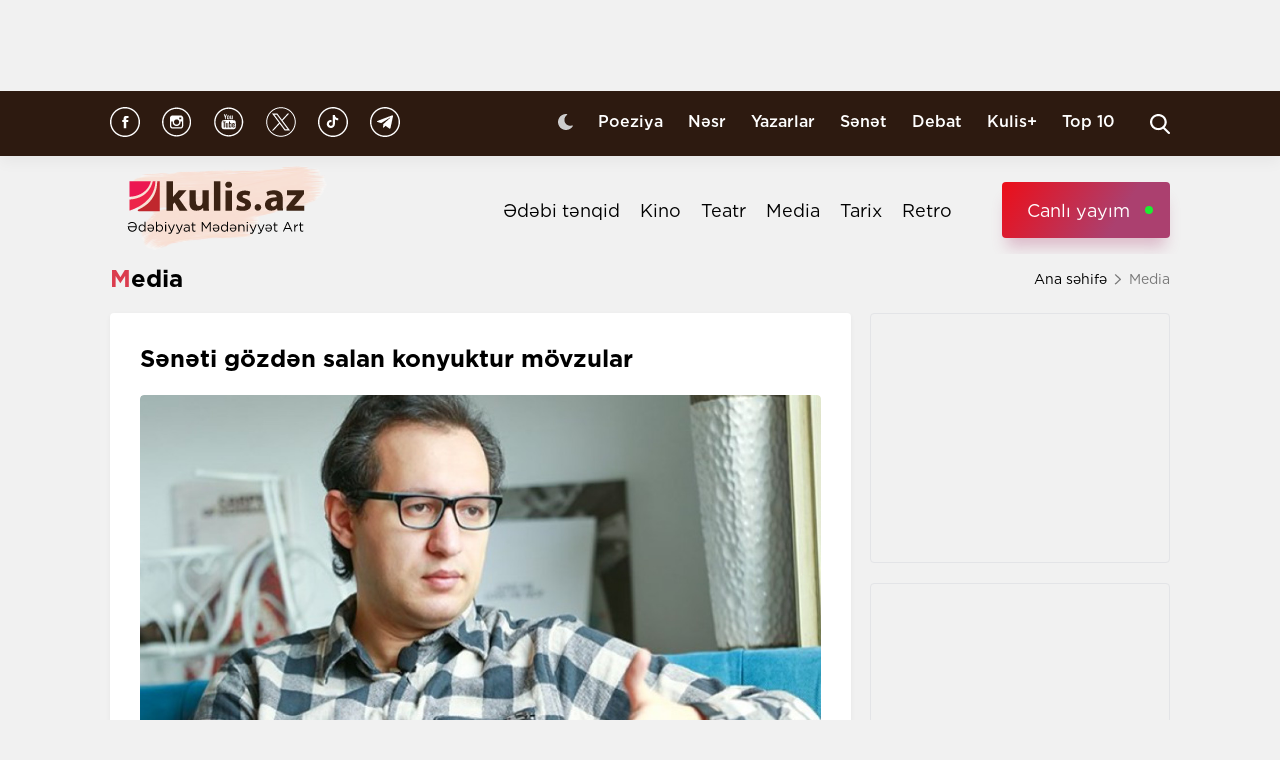

--- FILE ---
content_type: text/html; charset=UTF-8
request_url: https://kulis.az/xeber/media/seneti-gozden-salan-konyuktur-movzular-52436
body_size: 13817
content:

<!DOCTYPE html>
<html lang="az">

<head>
    <!-- M E T I R K A -->
    <script>
        window.digitalks = window.digitalks || new function () {
            var t = this;
            t._e = [], t._c = {}, t.config = function (c) {
                var i;
                t._c = c, t._c.script_id ? ((i = document.createElement("script")).src = "//data.digitalks.az/v1/scripts/" + t._c.script_id + "/track.js?&cb=" + Math.random(), i.async = !0, document.head.appendChild(i)) : console.error("digitalks: script_id cannot be empty!")
            };
            ["track", "identify"].forEach(function (c) {
                t[c] = function () {
                    t._e.push([c].concat(Array.prototype.slice.call(arguments, 0)))
                }
            })
        };

        digitalks.config({
            script_id: "fd19a940-5045-4132-a1f4-3967ea7d26ef",
            page_url: location.href,
            referrer: document.referrer
        })
    </script>
    <!-- M E T I R K A -->
    <meta charset="UTF-8">
    
    <meta name="viewport" content="width=device-width, initial-scale=1.0">
    <meta name="csrf-token" id="csrf-token" content="8uF2eWNKHNUaqZC7ZgE8vZSnKoA5RjFLJOHyCEFj">
    <link rel="stylesheet" href="https://kulis.az/site/assets/css/slick.min.css"/>
    <link rel="stylesheet" href="https://cdnjs.cloudflare.com/ajax/libs/slick-carousel/1.8.1/slick-theme.min.css"
          integrity="sha512-17EgCFERpgZKcm0j0fEq1YCJuyAWdz9KUtv1EjVuaOz8pDnh/0nZxmU6BBXwaaxqoi9PQXnRWqlcDB027hgv9A=="
          crossorigin="anonymous"/>
    <link rel="stylesheet" href="https://kulis.az/site/assets/css/main.css?v=1768819259">
    <link rel="stylesheet" href="https://kulis.az/site/assets/css/dark.css?v=3.1.3">
    <link rel="stylesheet" href="https://kulis.az/site/assets/css/media.css?v=1768819259">
    <script src="https://kulis.az/site/assets/js/svg-inject.min.js"></script>
    <link rel="apple-touch-icon" sizes="180x180" href="https://kulis.az/site/assets/favicons/apple-touch-icon.png">
    <link rel="icon" type="image/png" sizes="32x32" href="https://kulis.az/site/assets/favicons/favicon-32x32.png">
    <link rel="icon" type="image/png" sizes="16x16" href="https://kulis.az/site/assets/favicons/favicon-16x16.png">
    <title>Sənəti gözdən salan konyuktur mövzular</title>
    <meta name='description' itemprop='description' content='Sənəti gözdən salan konyuktur mövzular'/>
    <meta name='keywords' content=''/>
    <link rel="canonical" href="https://kulis.az/xeber/media/seneti-gozden-salan-konyuktur-movzular-52436"/>

    <meta property="og:description" content='Sənəti gözdən salan konyuktur mövzular'/>
    <meta property="og:title" content='Sənəti gözdən salan konyuktur mövzular'/>
    <meta property="og:url" content="https://kulis.az/xeber/media/seneti-gozden-salan-konyuktur-movzular-52436"/>
    <meta property="og:type" content="article"/>
    <meta property="og:locale" content="az-AZ"/>
    <meta property="og:locale:alternate" content="az-AZ"/>
    <meta property="og:site_name" content="Kulis.az"/>
    <meta property="og:image" content="https://kulis.az/storage/news/2024/january/31/big/65b9ff1d2c8ba65b9ff1d2c8bb170668828565b9ff1d2c8b865b9ff1d2c8b9.jpg"/>

    <meta property="og:image:url" content="https://kulis.az/storage/news/2024/january/31/big/65b9ff1d2c8ba65b9ff1d2c8bb170668828565b9ff1d2c8b865b9ff1d2c8b9.jpg"/>

    <!-- Facebook meta tag -->
    <meta name="facebook-domain-verification" content="vaqzwh24nc9afhh03i7r3ppihmvxzs" />
    <!-- Facebook meta tag -->



    <meta name="twitter:card" content="summary"/>
    <meta name="twitter:title" content='Sənəti gözdən salan konyuktur mövzular'/>
    <meta name="twitter:description" content='Sənəti gözdən salan konyuktur mövzular'/>
    <meta name="twitter:image" content="https://kulis.az/storage/news/2024/january/31/big/65b9ff1d2c8ba65b9ff1d2c8bb170668828565b9ff1d2c8b865b9ff1d2c8b9.jpg"/>

        <link rel="stylesheet" href="https://kulis.az/site/assets/css/magnific-popup.min.css">
    <link rel="stylesheet" href="https://kulis.az/site/social-media/social.css?v=1.3">
    <style>
        .link-tag {
            /*margin-left: 20%;*/
            display: -webkit-box;
            display: -ms-flexbox;
            display: flex;
            -webkit-box-align: center;
            -ms-flex-align: center;
            align-items: center;
            -ms-flex-wrap: wrap;
            flex-wrap: wrap;
        }

        .link-tag a {
            margin-left: 5px;
            border-radius: 5px;
            font-weight: bold;
            padding: 6px 14px;
            background-color: #f0eff5;
            color: #3c3f44;
            font-size: 15px;
            opacity: .8;
            -webkit-transition: .3s;
            transition: .3s;
            margin-bottom: 3px;
        }

        .hidden {
            display: none;
        }

        p img {
            height: 100% !important;
            max-width: 100% !important;
        }

        p a {
            display: inline-block;
        }

        @media  only screen and (min-width: 992px) {
            .mobileItem {
                display: none;
            }
        }
    </style>
    <!-- Google Tag Manager -->
    
    
    
    
    
    <!-- Google tag (gtag.js) -->
    <script async src="https://www.googletagmanager.com/gtag/js?id=G-4ZS5SLEPKR"></script>
    <script>
        window.dataLayer = window.dataLayer || [];

        function gtag() {
            dataLayer.push(arguments);
        }

        gtag('js', new Date());

        gtag('config', 'G-4ZS5SLEPKR');
    </script>
    <!-- End Google Tag Manager -->

    <!-- Adviad send new code add this -->
    <script async src="https://pagead2.googlesyndication.com/pagead/js/adsbygoogle.js?client=ca-pub-3642211631469351"
            crossorigin="anonymous"></script>
    <!-- Adviad send new code add this -->

    <script src="https://cdn.onesignal.com/sdks/web/v16/OneSignalSDK.page.js" defer></script>
    <script>
        window.OneSignalDeferred = window.OneSignalDeferred || [];
        OneSignalDeferred.push(function (OneSignal) {
            OneSignal.init({
                appId: "ed5c2448-0d5d-4609-8443-75b691fb816b",
            });
        });
    </script>
</head>

<body>
<!-- Google Tag Manager (noscript) -->
<noscript>
    <iframe src="https://www.googletagmanager.com/ns.html?id=GTM-M24KTXL"
            height="0" width="0" style="display:none;visibility:hidden"></iframe>
</noscript>
<!-- End Google Tag Manager (noscript) -->

<div class="container rek_header">
            <ins>
            <script type="text/javascript">
                (function () {
                    var rand = Math.floor(Math.random() * 1e9);
                    var adv_1238_iad_div = document.createElement("div");
                    adv_1238_iad_div.setAttribute("id", "adviad-zoneid-1238" +rand);
                    adv_1238_iad_div.style.cssText = "display: flex !important; justify-content: center !important;";
                    document.currentScript.parentElement.appendChild(adv_1238_iad_div);
                    var adv_1238_iad = document.createElement("script");
                    adv_1238_iad.setAttribute("zoneid", 1238);
                    adv_1238_iad.src = "https://newmedia.az/nativebanner/get_ads.js?v=" + new Date().toJSON().slice(0,10).replace(/-/g,'.');
                    adv_1238_iad.async = true;document.currentScript.parentNode.appendChild(adv_1238_iad);
                })
                ();
            </script>
        </ins>




    </div>
<header id="header">
    <div class="top_sect">
        <div class="container">
            <ul class="social_icons">
                <li>
                    <a href="https://www.facebook.com/kulis.az" target="_blank">
                        <img class="icn" src="https://kulis.az/site/assets/images/icons/social-header/facebook.svg" alt="facebook">
                    </a>
                </li>
                <li>
                    <a href="https://www.instagram.com/kulis.az/" target="_blank">
                        <img class="icn" src="https://kulis.az/site/assets/images/icons/social-header/instagram.svg" alt="instagram">
                    </a>
                </li>
                <li>
                    <a href="https://www.youtube.com/channel/UCBxgfh9DAqieFLi6AtF8_vQ" target="_blank">
                        <img class="icn" src="https://kulis.az/site/assets/images/icons/social-header/youtube.svg" alt="youtube">
                    </a>
                </li>
                <li>
                    <a href="https://x.com/Kulis_dergisi" target="_blank">
                        <img class="icn" src="https://kulis.az/site/assets/images/icons/social-header/twitter-x-rounded.svg" alt="x">
                    </a>
                </li>
                <li>
                    <a href="https://www.tiktok.com/@kulis.az?_t=ZS-8yVb8S0LI1p&_r=1" target="_blank">
                        <img class="icn" src="https://kulis.az/site/assets/images/icons/social-header/tiktok.svg" alt="tiktok">
                    </a>
                </li>
                <li>
                    <a href="https://t.me/kulis_az" target="_blank">
                        <img class="icn" src="https://kulis.az/site/assets/images/icons/social-header/telegram.svg" alt="telegram">
                    </a>
                </li>
            </ul>
            <div class="right">
                <button type="button" class="btn_night_mode switch_dark_mode">
                    <img class="moon" src="https://kulis.az/site/assets/images/icons/moon.svg" alt="#">
                    <img class="sun" src="https://kulis.az/site/assets/images/icons/sun.svg" alt="#">
                </button>
                <ul class="links">
                    <li>
                        <a href="https://kulis.az/poeziya">Poeziya</a>
                    </li>
                    <li>
                        <a href="https://kulis.az/nesr">Nəsr</a>
                    </li>
                    <li>
                        <a href="https://kulis.az/yazarlar">Yazarlar</a>
                    </li>
                    <li>
                        <a href="https://kulis.az/senet">Sənət</a>
                    </li>
                    <li>
                        <a href="https://kulis.az/debat">Debat</a>
                    </li>
                    <li>
                        <a href="https://kulis.az/kulis+">Kulis+</a>
                    </li>
                    <li>
                        <a href="https://kulis.az/top-10/gun">Top 10</a>
                    </li>
                </ul>
                <button type="button" class="search_btn" aria-label="Search">
                    <img onload="SVGInject(this)" src="https://kulis.az/site/assets/images/icons/search.svg" alt="search">
                </button>
            </div>
        </div>
    </div>
    <div class="bottom_sect">
        <div class="container">
            <a href="https://kulis.az">
                <img class="logo black_logo" src="https://kulis.az/site/assets/images/icons/kulis-logo_multi.svg" alt="Kulis.az">
                
                <img class="logo white_logo" src="https://kulis.az/site/assets/images/icons/kulis-logo_multi-white.svg" alt="Kulis.az">

                

                

                
                
            </a>
            <div class="right">
                <ul class="links">
                    
                    
                    
                    
                    
                    
                    <li>
                        <a href="https://kulis.az/edebi-tenqid">Ədəbi tənqid</a>
                    </li>
                    <li>
                        <a href="https://kulis.az/kino">Kino</a>
                    </li>
                    <li>
                        <a href="https://kulis.az/teatr">Teatr</a>
                    </li>
                    <li>
                        <a href="https://kulis.az/media">Media</a>
                    </li>
                    <li>
                        <a href="https://kulis.az/tarix">Tarix</a>
                    </li>
                    <li>
                        <a href="https://kulis.az/retro">Retro</a>
                    </li>
                </ul>
                <a href="https://apa.az/az/live" target="_blank" class="live">Canlı yayım</a>
            </div>
        </div>
    </div>
</header>

<!--tags section-->
<!-- end -->

<main>
        <div class="container">
        <div class="breadcrumb_row">
            <h3>Media</h3>
            <ul>
                <li>
                    <a href="https://kulis.az" class="link">Ana səhifə</a>
                    <a href="https://kulis.azl" class="icn">
                        <img src="https://kulis.az/site/assets/images/icons/home.svg" alt="#">
                    </a>
                </li>
                <li>
                    Media
                </li>
            </ul>
        </div>
        <div class="news_in_page  block_with_sidebar mt-site" id="main-content">
            <div id="content" class="block">
                <div class="news_all_info">
                    <h2 class="title">
                        Sənəti gözdən salan konyuktur mövzular
                    </h2>
                    <div class="main_img mt-site">
                        <img src="https://kulis.az/storage/news/2024/january/31/big/65b9ff1d2c8ba65b9ff1d2c8bb170668828565b9ff1d2c8b865b9ff1d2c8b9.jpg"
                             alt="Sənəti gözdən salan konyuktur mövzular">
                                            </div>
                    <div class="date_news mt-site">
                        <div class="date">
                            <div>
                                <img onload="SVGInject(this)" src="https://kulis.az/site/assets/images/icons/calendar.svg"
                                     alt="">
                                <span>1 fevral 2024</span>
                            </div>
                            <div>
                                <img onload="SVGInject(this)" src="https://kulis.az/site/assets/images/icons/clock.svg"
                                     alt="#">
                                <span>10:00</span>
                            </div>
                        </div>
                        <div class="font_sizes">
                            <button type="button" class="btn_decrement">
                                <img onload="SVGInject(this)" src="https://kulis.az/site/assets/images/icons/A-.svg"
                                     alt="#">
                            </button>
                            <button type="button" class="btn_increment">
                                <img onload="SVGInject(this)" src="https://kulis.az/site/assets/images/icons/Aplus.svg"
                                     alt="#">
                            </button>
                        </div>
                    </div>
                    <div class="rek_main mt-site">
                        <div class="mobile_mode" style="width: 320px; height: 100px">
    <script async src="//code.ainsyndication.com/v2/js/slot.js?29072021"></script>
    <ins class="ainsyndication" style="display:block; width: 320px; height: 100px;"
        data-ad-slot="8435"></ins>
</div>
                    </div>
                    <div class="texts mt-site" itemprop="articleBody">
                        <p><br />
<strong>Kulis.az Qismət R&uuml;stəmovun &ldquo;Konyunktur m&ouml;vzular, yaxud qanadlıların fərqi&rdquo; adlı essesini təqdim edir.</strong></p>

<p><br />
Birinci D&uuml;nya m&uuml;haribəsi zamanı baş vermiş məşhur bir əhvalat var. Ləqəbi &ldquo;&Ccedil;&ouml;l qaplanı&rdquo; olan Fəxrəddin Paşa aclıqdan &uuml;midsizliyə qapılmış əsgərlərinə ruh vermək &uuml;&ccedil;&uuml;n tarixi bir nitq s&ouml;yləyir. Paşa təxminən belə deyir: &ldquo;Başa d&uuml;ş&uuml;rəm, aclıqdır, ərzağımız yoxdur, amma gəlin bir anlıq d&uuml;ş&uuml;nək, biz sər&ccedil;ə əti yeyə bilməsək də, &ccedil;əyirtkə ki yeyə bilərik. &Ccedil;əyirtkənin sər&ccedil;ədən nə fərqi var ki? He&ccedil; nə. O da u&ccedil;ur, bu da. &Ccedil;əyirtkənin bircə t&uuml;kləri yoxdur&hellip;&rdquo;</p>

<p>İndiki &ccedil;ağda da elə bil sənət aləmində buna bənzər bir d&uuml;ş&uuml;ncə formalaşır. Hansı kinofestivala, ədəbi m&uuml;sabiqəyə, musiqi yarışmasına baxırsan, adamın qabağına milli və cinsi azlıqlarla bağlı yazılmış, &ccedil;əkilmiş, bəstələnmiş ortabab sənət n&uuml;munələri &ccedil;ıxır. Bir m&ouml;vzunu bu qədər istismar etmək olarmı? Tutalım, mənim hansısa xalqın, ya etnik qrupun &ouml;z dilində danışmaq arzusuna, kimlərinsə &ouml;z orientasiyalarını utanmadan ifadə etmək istəyinə he&ccedil; bir iradım, etirazım yoxdur. Amma son vaxtlar ciddi-ciddi d&uuml;ş&uuml;nməyə başlamışam ki, adına əcaib-qəraib etiketlər yapışdırıb, əsas məsələni, yəni estetik meyarları, keyfiyyəti qulaqardına vuraraq, guya, &ldquo;sənət&rdquo; yaratmaq nə qədər davam edə bilər axı?<br />
<br />
Yeni-yeni yazmağa başlayan gənc nasirlərdən biri bug&uuml;nlərdə dedi ki, mənə bir m&ouml;vzu deyin, tezcə populyar olmaq istəyirəm. Mən &ccedil;ox sadə, tipik konyunktur bir m&ouml;vzunu &ndash; elə &ccedil;ay i&ccedil;ə-i&ccedil;ə &ndash; gənc həmkarım &uuml;&ccedil;&uuml;n uydurdum: başını g&ouml;t&uuml;r&uuml;b illeqal yollarla Avropaya qa&ccedil;an bir etnik azlıq n&uuml;mayəndəsi getdiyi şəhərdə &ouml;z&uuml;ndən bir-iki yaş b&ouml;y&uuml;k bir fransızla tanış olur. Gənc fransız ona yardım əlini uzadır, ev təşkil edir, iş tapır və bir m&uuml;ddət ke&ccedil;əndən sonra bu iki oğlan başa d&uuml;ş&uuml;r ki, onlar&hellip; bir-birlərini sevirlər. Romanın sonrası bu yasaq m&uuml;nasibətə elegiya olmalı, arada gənc m&uuml;hacirin rakursundan fləşbəklərlə ke&ccedil;mişdə baş verən m&uuml;sibətlər xatırlanmalıdır, vəssalam. Hətta onu da dedim ki, dini eyhamlar &uuml;&ccedil;&uuml;n fransıza xristian d&uuml;nyasının, o birinə isə m&uuml;səlman aləminin məşhur şəxsiyyətlərindən birinin adını qoymaq olar. Davamını a&ccedil;ıqlamağa ehtiyac varmı?..</p>

<p>Bu, məncə, ən tipik n&uuml;munədir. Maksimalist səslənməsin, fikrimcə, belə bir roman indiki d&uuml;nyada ortabab şəkildə yazılsa, kifayətdir. Mən məsələnin qətiyyən o tərəfini istisna etmirəm ki, usta bir yazı&ccedil;ının əlində hətta bu c&uuml;r banal və konyunktur s&uuml;jet də b&ouml;y&uuml;k sənət əsəri ola bilər. Amma&hellip; amması &uuml;&ccedil;&uuml;n geniş araşdırmaya ehtiyac var. Elə bil rəhmətlik Roman Yakobsonun səsini eşidirəm: &ldquo;Hər şey mətndir, bəs ədəbiyyat hansıdır?&rdquo;</p>

<p>Konyunkturu təsnif etmək &ccedil;ətindir, amma, zənnimcə, elə ilk baxışdan g&ouml;r&uuml;nən bəzi n&uuml;munələrə əsasən m&uuml;əyyən bir b&ouml;lg&uuml; aparmaq olar.</p>

<p>Vətənpərvərlik, milliyyət&ccedil;ilik m&ouml;vzusunda;</p>

<p>Son illər x&uuml;susilə &ccedil;oxalmış təsəvv&uuml;f, sufizm temasında;</p>

<p>Milli və cinsi azlıqlar m&ouml;vzusunda;</p>

<p>Banal erotika &uuml;zərinə qurulmuş sevgi m&ouml;vzusunda&hellip;</p>

<p>Siyahını uzatmaq olar. Məqsədim d&uuml;nyadakı b&uuml;t&uuml;n temaları g&ouml;zdən salıb, vəziyyəti &ccedil;ətinləşdirmək deyil. Zatən Jorj Poltidən, Elizabet Frenzeldən sonra d&uuml;nya ədəbiyyatındakı ana motivlər, s&uuml;jetlər aşağı-yuxarı məlumdur. Amma məsələ odur ki, b&ouml;y&uuml;k &ouml;lkələrin oturuşmuş kitab sənayesi, kitab bazarı ildə milyonlarla kitabı d&uuml;nya oxucusunun ixtiyarına verir və belə bir bolluğun i&ccedil;ində kitab bazarı, kitab&ccedil;ılığı yeni-yeni formalaşan &ouml;lkələrdə oxucunun da, yazı&ccedil;ının da, t&uuml;rklər demiş, kafası qarışır. Konyunkturun, ikinci, &uuml;&ccedil;&uuml;nc&uuml; tip ucuz ədəbi mətnlərin yeni-yeni formalaşmaqda olan cəmiyyətlərə təsiri b&ouml;y&uuml;kd&uuml;r. Mən bunu son illər daha aydın hiss edirəm. D&uuml;ş&uuml;n&uuml;rəm ki, bizdə &ndash; &ccedil;ox təcili şəkildə &ndash; qarşılaşdırmalı ədəbiyyat dərslərinin, konfranslarının təşkilinə, bu y&ouml;ndə araşdırmalara ehtiyac var. Yalnız bundan sonra m&uuml;əyyən oturuşmuş nəticələr əldə etmək, meyarların sərhədlərini cızmaq olar. Fikrimi bir az da a&ccedil;ım. Məsələn, d&uuml;nya ədəbiyyatı tarixində məşhur Faust m&ouml;vzusu var.</p>

<p>Orta əsr Avropa xalq hekayələrindən sonra bu m&ouml;vzuda XVI əsrdə ingilis Kristofer Marlo, XVIII əsrdə Lessinq, XIX əsrdə G&ouml;te, XX əsrdə isə Tomas Mann yazıb. Əfsanə həmin əfsanədir, s&uuml;jet eynidir, amma ayrı-ayrı əsrlərdə m&ouml;vzunu işləyən hər adam &ouml;z əsrindən, &ouml;z ger&ccedil;əkliyindən, d&uuml;nyag&ouml;r&uuml;ş&uuml;ndən oraya nələrsə qarışdırıb və nəticədə b&uuml;t&uuml;n bu əsərlər hər biri ayrı-ayrılıqda m&uuml;stəqil əsər kimi yaşamaq h&uuml;ququ əldə edib, ikinci dərəcəli olmaqdan &ccedil;ıxıb, konyunktur təzah&uuml;r&uuml;nə &ccedil;evrilməyib. Yaxud psevdo-vətənpərvərlik m&ouml;vzusunda sloqan&ccedil;ılıqdan, ş&uuml;ar&ccedil;ılıqdan o tərəfə ke&ccedil;ə bilməyən mətnlər g&uuml;ndən-g&uuml;nə &ccedil;oxalır. Bu məqamda da, fikrimcə, qarşılaşdırmalı ədəbiyyat metodları karımıza gələ bilər. Məsələn, bir ədəbiyyatda başqa bir millətin obrazı necədir? Tutalım, T&uuml;rkiyədə belə araşdırma g&ouml;rm&uuml;şd&uuml;m: T&uuml;rk ədəbiyyatında Alman obrazları və Alman ədəbiyyatında T&uuml;rk obrazları.</p>

<p>Hələlik isə vəziyyət belədir ki, bizə &ccedil;əyirtkəni sər&ccedil;ə adına yedirtmək istəyirlər. Nuş olsunmu?..</p>
                        <ul class="links_block red mb-site mt-site hidden">
                                                                                                                                        <li>
                                            <a href="https://kulis.az/xeber/media/kitabinin-imza-gununde-nikola-sarkoziye-etiraz-65020">        Kitabının imza günündə Nikola Sarkoziyə  <span class="red_color">etiraz </span></a>
                                        </li>
                                                                                                                                                <li>
                                            <a href="https://kulis.az/xeber/media/azerbaycanli-sairin-kitabi-tatarca-cap-olundu-64947">        Azərbaycanlı şairin kitabı tatarca <span class="red_color">çap olundu</span></a>
                                        </li>
                                                                                                                                                <li>
                                            <a href="https://kulis.az/xeber/edebi-tenqid/icimizde-xortdan-saxlayirmisiq-emili-bronte-eserinde-hansi-aglasigmaz-ehtiraslari-tesvir-etmisdi-64699">        "İçimizdə xortdan saxlayırmışıq!..” <span class="red_color">- Emili Bronte əsərində hansı ağlasığmaz ehtirasları təsvir etmişdi? </span></a>
                                        </li>
                                                                                                                        </ul>
                    </div>
                                            <div class="news_in_gallery mt-site" id="news_in_gallery">
                                                    </div>
                    
                    
                                        <div class="writer_news_in">
                        <div class="avatar">
                                                            <img src="https://kulis.az/storage/authors/MzGVFMluANEbyrhTlD9mfxGo1gC76Ft3cEQETYnI.jpg"
                                     alt="Qismət Rüstəmov">
                                                    </div>
                        <div class="right">
                                                            <a href="https://kulis.az/yazarlar/qismet-rustemov-30"
                                   class="title_writer">Qismət Rüstəmov</a>
                                                    </div>
                    </div>
                </div>
                <div class="social-media-wrap social-mob">
    <a href="https://t.me/kulis_az" target="_blank" title="Bizi Telegram-da izləyin" type="button"
       class="social-box telegram-box">
        <div class="telegram-row">
            <img src="https://kulis.az/site/social-media/social-section-icons/telegram.svg" alt="telegram">
            Bizi Telegram-da izləyin
        </div>

        <div class="telegram-link">
            <img src="https://kulis.az/site/social-media/social-section-icons/telegram2.svg" alt="telegram">
            t.me/kulis_az
        </div>
    </a>

    <div class="social-row">
        <a href="https://www.instagram.com/kulis.az/" target="_blank" title="Bizi Instagram-da izləyin" type="button" class="social-box instagram-box">
            <img src="https://kulis.az/site/social-media/social-section-icons/instagram.svg" alt="instagram">
            Bizi Instagram-da izləyin
        </a>
        <a href="https://www.tiktok.com/@kulis.az?_t=ZS-8yVb8S0LI1p&_r=1" target="_blank" title="Bizi TikTok-da izləyin" type="button" class="social-box tiktok-box">
            <img src="https://lent.az/site/social-media/social-section-icons/tiktok.svg" alt="tiktok">
            Bizi TikTok-da izləyin
        </a>
        <a href="https://www.facebook.com/kulis.az" target="_blank" title="Bizi Facebook-da izləyin" type="button" class="social-box facebook-box">
            <img src="https://kulis.az/site/social-media/social-section-icons/facebook.svg" alt="facebook">
            Bizi Facebook-da izləyin
        </a>

        <a href="https://x.com/Kulis_dergisi" target="_blank" title="Bizi X-da izləyin" type="button" class="social-box twitter-box">
            <img src="https://kulis.az/site/social-media/social-section-icons/x.svg" alt="x">
            Bizi X-da izləyin
        </a>
    </div>
</div>
                <div class="actions_news mt-site">
                    <div class="views">
                        <img src="https://kulis.az/site/assets/images/icons/views.svg" alt="#">
                        <span class="count">2942 dəfə oxunub</span>
                    </div>
                    <div class="share_reaction">
                        <img class="share_icn" src="https://kulis.az/site/assets/images/icons/share.svg" alt="#">
                        <span class="count">Paylaş </span>
                        <div class="emoji-container">
                            <a href="https://www.facebook.com/sharer/sharer.php?u=https://kulis.az/xeber/media/seneti-gozden-salan-konyuktur-movzular-52436"
                               target="_blank">
                                <div class="emoji facebook">

                                    <div class="icon"></div>

                                </div>
                            </a>

                            <a href="https://telegram.me/share/url?url=https://kulis.az/xeber/media/seneti-gozden-salan-konyuktur-movzular-52436"
                               target="_blank">
                                <div class="emoji telegram">

                                    <div class="icon"></div>
                                </div>
                            </a>
                            <a href="https://api.whatsapp.com/send?text=https://kulis.az/xeber/media/seneti-gozden-salan-konyuktur-movzular-52436"
                               target="_blank">
                                <div class="emoji whatsapp">
                                    <div class="icon"></div>
                                </div>
                            </a>
                            <a href="https://www.linkedin.com/shareArticle?mini=true&url=https://kulis.az/xeber/media/seneti-gozden-salan-konyuktur-movzular-52436"
                               target="_blank">
                                <div class="emoji linkedin">

                                    <div class="icon">
                                    </div>
                                </div>
                            </a>
                            <a href="https://twitter.com/intent/tweet?text=Sənəti gözdən salan konyuktur mövzular&url=https://kulis.az/xeber/media/seneti-gozden-salan-konyuktur-movzular-52436"
                               target="_blank">
                                <div class="emoji twitter">

                                    <div class="icon"></div>
                                </div>
                            </a>
                            <a href="/cdn-cgi/l/email-protection#ad92cfc2c9d490c5d9d9ddde978282c6d8c1c4de83ccd782d5c8cfc8df82c0c8c9c4cc82dec8c3c8d9c480cac2d7c9c8c380deccc1ccc380c6c2c3d4d8c6d9d8df80c0c2dbd7d8c1ccdf80989f999e9b" target="_blank">
                                <div class="emoji gmail">

                                    <div class="icon"></div>
                                </div>
                            </a>
                        </div>
                    </div>
                    <button type="button" data-url="https://kulis.az/like" data-id="52436" data-type="1"
                            class="like_btn news_reaction">
                        <img src="https://kulis.az/site/assets/images/icons/like_colorly.svg" alt="#">
                        <span class="count likeCount52436">7</span>
                    </button>
                    <button type="button" data-url="https://kulis.az/like" data-id="52436" data-type="2"
                            class="dislike_btn news_reaction">
                        <img src="https://kulis.az/site/assets/images/icons/dislike_colorly.svg" alt="#">
                        <span class="count dislikeCount52436">1</span>
                    </button>
                                    </div>
                <div class="rek_main mt-site">
                    <div class="desktop_mode">
    <script data-cfasync="false" src="/cdn-cgi/scripts/5c5dd728/cloudflare-static/email-decode.min.js"></script><script>
        (() => {
            var zoneInfo = {
                slot: '/23269770497/Kulisaz/Lifestyle/MIDLB',
                size:  [[728, 90]],
                zoneId: '23280676657',
            };
            let script = document.createElement('script');
            script.defer = true;
            script.src = "https://dsps.newmedia.az/v1/get_ads.js?v" + new Date().toJSON().slice(0,10).replace(/-/g,'.');
            document.currentScript.parentElement.appendChild(script);
            script.onload = function () {
                adviadFetchKeys(zoneInfo)
            }
        })()
    </script>
    <div id='23280676657'></div>
</div>
<div class="mobile_mode" style="max-width: 300px; width: auto; height: 250px">
    <script>
        (() => {
            var zoneInfo = {
                slot: '/23269770497/Kulisaz/Lifestyle/MOBILEMPU',
                size:  [[250, 250], [300, 250]],
                zoneId: '23281258169',
            };
            let script = document.createElement('script');
            script.defer = true;
            script.src = "https://dsps.newmedia.az/v1/get_ads.js?v" + new Date().toJSON().slice(0,10).replace(/-/g,'.');
            document.currentScript.parentElement.appendChild(script);
            script.onload = function () {
                adviadFetchKeys(zoneInfo)
            }
        })()
    </script>
    <div id='23281258169'></div>
</div>
                </div>
                <div class="social-media-wrap social-web">
    <a href="https://t.me/kulis_az" target="_blank" title="Bizi Telegram-da izləyin" type="button"
       class="social-box telegram-box">
        <div class="telegram-row">
            <img src="https://kulis.az/site/social-media/social-section-icons/telegram.svg" alt="telegram">
            Bizi Telegram-da izləyin
        </div>

        <div class="telegram-link">
            <img src="https://kulis.az/site/social-media/social-section-icons/telegram2.svg" alt="telegram">
            t.me/kulis_az
        </div>
    </a>

    <div class="social-row">
        <a href="https://www.instagram.com/kulis.az/" target="_blank" title="Bizi Instagram-da izləyin" type="button" class="social-box instagram-box">
            <img src="https://kulis.az/site/social-media/social-section-icons/instagram.svg" alt="instagram">
            Bizi Instagram-da izləyin
        </a>
        <a href="https://www.tiktok.com/@kulis.az?_t=ZS-8yVb8S0LI1p&_r=1" target="_blank" title="Bizi TikTok-da izləyin" type="button" class="social-box tiktok-box">
            <img src="https://lent.az/site/social-media/social-section-icons/tiktok.svg" alt="tiktok">
            Bizi TikTok-da izləyin
        </a>
        <a href="https://www.facebook.com/kulis.az" target="_blank" title="Bizi Facebook-da izləyin" type="button" class="social-box facebook-box">
            <img src="https://kulis.az/site/social-media/social-section-icons/facebook.svg" alt="facebook">
            Bizi Facebook-da izləyin
        </a>

        <a href="https://x.com/Kulis_dergisi" target="_blank" title="Bizi X-da izləyin" type="button" class="social-box twitter-box">
            <img src="https://kulis.az/site/social-media/social-section-icons/x.svg" alt="x">
            Bizi X-da izləyin
        </a>
    </div>
</div>
                <div class="rek_main mt-site">
                    <div class="desktop_mode">
    <script async src="//code.ainsyndication.com/v2/js/slot.js?10082021"></script>
    <ins class="ainsyndication" style="display:block; width: 728px; height: 90px;"
         data-ad-slot="8472"></ins>
</div>
                </div>
                <h3 class="colorly_title mt-block">
                    Oxşar xəbərlər
                </h3>
                <div class="three_column_items mt-site">
                                            <a href="https://kulis.az/xeber/media/itv-nin-yayim-surasina-yeni-namizedler-siyahi-65188"
                           class="item">
                            <div class="img">
                                <img src="https://kulis.az/storage/news/2026/january/19/big/696e04f953726696e04f9537271768817913696e04f953724696e04f953725.jpg"
                                     alt="İTV-nin Yayım Şurasına yeni namizədlər - Siyahı ">
                            </div>
                            <div class="content">
                                <h3 class="title">
                                    İTV-nin Yayım Şurasına yeni namizədlər <span class="red_color">- Siyahı</span>
                                </h3>
                                <div class="date">
                                    <span>14:18</span>
                                    <span>19 yanvar 2026</span>
                                </div>
                            </div>
                        </a>
                                                    <div class="mobile_mode mobileItem">
                                <script async src="https://securepubads.g.doubleclick.net/tag/js/gpt.js"></script>
                                <script>
                                    (() => {
                                        var zoneInfo = {
                                            slot: '/22785635315/22882971992',
                                            size: [300, 250],
                                            zoneId: '22881971992',
                                        };
                                        let script = document.createElement('script');
                                        script.defer = true;
                                        script.src = "https://ssp.adviad.com/v1/get_ads.js?v" + new Date().toJSON().slice(0, 10).replace(/-/g, '.');
                                        document.currentScript.parentElement.appendChild(script);
                                        script.onload = function () {
                                            adviadFetchKeys(zoneInfo)
                                        }
                                    })()
                                </script>
                                <div id='22881971992' style='min-width: 300px; max-height: 250px;'></div>
                            </div>
                                                                                            <a href="https://kulis.az/xeber/media/isiqlarin-yanir-amma-evde-deyilsen-gunun-mahnisi-65187"
                           class="item">
                            <div class="img">
                                <img src="https://kulis.az/storage/news/2026/january/19/big/696e04311a229696e04311a22a1768817713696e04311a227696e04311a228.jpg"
                                     alt="İşıqların yanır, amma evdə deyilsən... - Günün mahnısı  ">
                            </div>
                            <div class="content">
                                <h3 class="title">
                                    İşıqların yanır, amma evdə deyilsən... <span class="red_color">- Günün mahnısı </span>
                                </h3>
                                <div class="date">
                                    <span>14:15</span>
                                    <span>19 yanvar 2026</span>
                                </div>
                            </div>
                        </a>
                                                                                            <a href="https://kulis.az/xeber/media/asiq-elesgerin-neticesi-vefat-etdi-65185"
                           class="item">
                            <div class="img">
                                <img src="https://kulis.az/storage/news/2026/january/19/big/696df98c284f2696df98c284f31768814988696df98c284f0696df98c284f1.jpg"
                                     alt="Aşıq Ələsgərin nəticəsi vəfat etdi ">
                            </div>
                            <div class="content">
                                <h3 class="title">
                                    Aşıq Ələsgərin nəticəsi <span class="red_color">vəfat etdi</span>
                                </h3>
                                <div class="date">
                                    <span>13:30</span>
                                    <span>19 yanvar 2026</span>
                                </div>
                            </div>
                        </a>
                                                                            <div class="mobile_mode mobileItem">
                                <script async src="https://securepubads.g.doubleclick.net/tag/js/gpt.js"></script>
                                <script>
                                    (() => {
                                        var zoneInfo = {
                                            slot: '/22785635315/22882971992',
                                            size: [300, 250],
                                            zoneId: '22881971992',
                                        };
                                        let script = document.createElement('script');
                                        script.defer = true;
                                        script.src = "https://ssp.adviad.com/v1/get_ads.js?v" + new Date().toJSON().slice(0, 10).replace(/-/g, '.');
                                        document.currentScript.parentElement.appendChild(script);
                                        script.onload = function () {
                                            adviadFetchKeys(zoneInfo)
                                        }
                                    })()
                                </script>
                                <div id='22881971992' style='min-width: 300px; max-height: 250px;'></div>
                            </div>
                                                                    <a href="https://kulis.az/xeber/media/narkotik-testi-musbet-cixan-yusuf-guneyden-aciqlama-65184"
                           class="item">
                            <div class="img">
                                <img src="https://kulis.az/storage/news/2026/january/19/big/696df5cf25c71696df5cf25c721768814031696df5cf25c6f696df5cf25c70.jpg"
                                     alt="Narkotik testi müsbət çıxan Yusuf Güneydən açıqlama ">
                            </div>
                            <div class="content">
                                <h3 class="title">
                                    Narkotik testi müsbət çıxan <span class="red_color">Yusuf Güneydən açıqlama</span>
                                </h3>
                                <div class="date">
                                    <span>13:00</span>
                                    <span>19 yanvar 2026</span>
                                </div>
                            </div>
                        </a>
                                                                                            <a href="https://kulis.az/xeber/media/axi-neyin-esqine-carpisim-inden-bele-semyon-nadsonun-seirleri-65183"
                           class="item">
                            <div class="img">
                                <img src="https://kulis.az/storage/news/2026/january/19/big/696de7f728113696de7f7281141768810487696de7f728111696de7f728112.jpg"
                                     alt="Axı nəyin eşqinə çarpışım indən belə? - Semyon Nadsonun şeirləri  ">
                            </div>
                            <div class="content">
                                <h3 class="title">
                                    Axı nəyin eşqinə çarpışım indən belə? <span class="red_color">- Semyon Nadsonun şeirləri </span>
                                </h3>
                                <div class="date">
                                    <span>12:40</span>
                                    <span>19 yanvar 2026</span>
                                </div>
                            </div>
                        </a>
                                                                                            <a href="https://kulis.az/xeber/media/xalq-artisti-eldar-quliyevin-xatiresi-anildi-65180"
                           class="item">
                            <div class="img">
                                <img src="https://kulis.az/storage/news/2026/january/19/big/696dd7ce1476a696dd7ce1476b1768806350696dd7ce14768696dd7ce14769.jpg"
                                     alt="Xalq artisti Eldar Quliyevin xatirəsi anıldı ">
                            </div>
                            <div class="content">
                                <h3 class="title">
                                    Xalq artisti Eldar Quliyevin <span class="red_color">xatirəsi anıldı</span>
                                </h3>
                                <div class="date">
                                    <span>11:40</span>
                                    <span>19 yanvar 2026</span>
                                </div>
                            </div>
                        </a>
                                                                                    </div>
            </div>
            <div id="sidebar" class="sidebar">
                <div class="rek_banner_sidebar">
        <script>
                (() => {
                    var zoneInfo = {
                        slot: '/23269770497/Kulisaz/Lifestyle/SIDERAILMPU',
                        size:  [[250, 250], [300, 250]],
                        zoneId: '23280676585',
                    };
                    let script = document.createElement('script');
                    script.defer = true;
                    script.src = "https://dsps.newmedia.az/v1/get_ads.js?v" + new Date().toJSON().slice(0,10).replace(/-/g,'.');
                    document.currentScript.parentElement.appendChild(script);
                    script.onload = function () {
                        adviadFetchKeys(zoneInfo)
                    }
                })()
        </script>
        <div id='23280676585'></div>
</div>
                <div class="rek_banner_sidebar mt-site">
















    <script async src="//code.ainsyndication.com/v2/js/slot.js?15102021"></script>
    <ins class="ainsyndication" style="display:block; width: 300px; height: 250px;" data-ad-slot="8748"></ins>
</div>
                <h3 class="colorly_title mt-block">
                    <a href="https://kulis.az/xeber-lenti">Xəbər lenti
                        <img src="https://kulis.az/site/assets/images/icons/pr_icon.svg" alt="#">
                    </a>
                </h3>
                <div class="sidebar_news_items mt-site" id="sidebar">
                                            <a href="https://kulis.az/xeber/kino/azerbaycanda-film-cekilisiyle-bagli-xarici-produserler-ucun-guzest-mueyyenlesir-65190"
   class="item">
    <p class="text">
        Azərbaycanda film çəkilişiylə bağlı <span class="red_color">xarici prodüserlər üçün güzəşt müəyyənləşir</span>

    </p>
    <div class="date">
        <span>14:23</span>
        <span>19 yanvar 2026</span>
    </div>
</a>
                                            <a href="https://kulis.az/xeber/kino/qanunvericiliye-xarici-film-anlayisi-daxil-edilir-65189"
   class="item">
    <p class="text">
        Qanunvericiliyə <span class="red_color">“Xarici film”</span> anlayışı daxil edilir

    </p>
    <div class="date">
        <span>14:20</span>
        <span>19 yanvar 2026</span>
    </div>
</a>
                                            <a href="https://kulis.az/xeber/media/itv-nin-yayim-surasina-yeni-namizedler-siyahi-65188"
   class="item">
    <p class="text">
        İTV-nin Yayım Şurasına yeni namizədlər <span class="red_color">- Siyahı</span>

    </p>
    <div class="date">
        <span>14:18</span>
        <span>19 yanvar 2026</span>
    </div>
</a>
                                            <a href="https://kulis.az/xeber/media/isiqlarin-yanir-amma-evde-deyilsen-gunun-mahnisi-65187"
   class="item">
    <p class="text">
        İşıqların yanır, amma evdə deyilsən... <span class="red_color">- Günün mahnısı </span>

    </p>
    <div class="date">
        <span>14:15</span>
        <span>19 yanvar 2026</span>
    </div>
</a>
                                            <a href="https://kulis.az/xeber/media/asiq-elesgerin-neticesi-vefat-etdi-65185"
   class="item">
    <p class="text">
        Aşıq Ələsgərin nəticəsi <span class="red_color">vəfat etdi</span>

    </p>
    <div class="date">
        <span>13:30</span>
        <span>19 yanvar 2026</span>
    </div>
</a>
                                            <a href="https://kulis.az/xeber/media/narkotik-testi-musbet-cixan-yusuf-guneyden-aciqlama-65184"
   class="item">
    <p class="text">
        Narkotik testi müsbət çıxan <span class="red_color">Yusuf Güneydən açıqlama</span>

    </p>
    <div class="date">
        <span>13:00</span>
        <span>19 yanvar 2026</span>
    </div>
</a>
                                            <a href="https://kulis.az/xeber/media/axi-neyin-esqine-carpisim-inden-bele-semyon-nadsonun-seirleri-65183"
   class="item">
    <p class="text">
        Axı nəyin eşqinə çarpışım indən belə? <span class="red_color">- Semyon Nadsonun şeirləri </span>

    </p>
    <div class="date">
        <span>12:40</span>
        <span>19 yanvar 2026</span>
    </div>
</a>
                                            <a href="https://kulis.az/xeber/tarix/turk-ordusunda-general-rutbesine-yukselmis-ilk-azerbaycanli-65182"
   class="item">
    <p class="text">
        Türk ordusunda general rütbəsinə yüksəlmiş <span class="red_color">ilk azərbaycanlı </span>

    </p>
    <div class="date">
        <span>12:20</span>
        <span>19 yanvar 2026</span>
    </div>
</a>
                                            <a href="https://kulis.az/xeber/poeziya/haradasa-allahi-itiribdi-zevvarlar-revan-cavidin-yeni-seirleri-65120"
   class="item">
    <p class="text">
        Haradasa Allahı itiribdi zəvvarlar... <span class="red_color">- Rəvan Cavidin yeni şeirləri</span>

    </p>
    <div class="date">
        <span>12:00</span>
        <span>19 yanvar 2026</span>
    </div>
</a>
                                            <a href="https://kulis.az/xeber/media/xalq-artisti-eldar-quliyevin-xatiresi-anildi-65180"
   class="item">
    <p class="text">
        Xalq artisti Eldar Quliyevin <span class="red_color">xatirəsi anıldı</span>

    </p>
    <div class="date">
        <span>11:40</span>
        <span>19 yanvar 2026</span>
    </div>
</a>
                                            <a href="https://kulis.az/xeber/teatr/ayi-adli-tamasanin-mesqlerine-baslanildi-65177"
   class="item">
    <p class="text">
        “Ayı” adlı tamaşanın <span class="red_color">məşqlərinə başlanıldı</span><span class="red_color"></span>

    </p>
    <div class="date">
        <span>11:20</span>
        <span>19 yanvar 2026</span>
    </div>
</a>
                                            <a href="https://kulis.az/xeber/media/meshur-amerikali-rejissor-vefat-etdi-65179"
   class="item">
    <p class="text">
        Məşhur amerikalı rejissor <span class="red_color">vəfat etdi</span>

    </p>
    <div class="date">
        <span>11:00</span>
        <span>19 yanvar 2026</span>
    </div>
</a>
                                            <a href="https://kulis.az/xeber/media/mirze-celil-hemide-xanimla-puluna-gore-evlenib-molla-nesreddini-sarsidan-hadise-65176"
   class="item">
    <p class="text">
        "Mirzə Cəlil Həmidə xanımla puluna görə evlənib..." <span class="red_color">- "Molla Nəsrəddin"i sarsıdan hadisə</span>

    </p>
    <div class="date">
        <span>10:40</span>
        <span>19 yanvar 2026</span>
    </div>
</a>
                                            <a href="https://kulis.az/xeber/media/meyxanani-deyisen-adam-agaselim-cildaq-onun-yasina-niye-getmedi-65175"
   class="item">
    <p class="text">
        Meyxananı dəyişən adam <span class="red_color">- Ağasəlim Çıldaq onun yasına niyə getmədi?</span>

    </p>
    <div class="date">
        <span>10:16</span>
        <span>19 yanvar 2026</span>
    </div>
</a>
                                            <a href="https://kulis.az/xeber/media/eldar-iskenderzade-muharibe-movzusundaki-senedli-filmlerin-ekseri-hadise-yerinden-reportajdir-musahibe-65122"
   class="item">
    <p class="text">
        <span class="red_color">Eldar İskəndərzadə:</span> “Müharibə mövzusundakı sənədli filmlərin əksəri hadisə yerindən reportajdır” <span class="red_color">- Müsahibə </span>

    </p>
    <div class="date">
        <span>10:00</span>
        <span>19 yanvar 2026</span>
    </div>
</a>
                                            <a href="https://kulis.az/xeber/nesr/tanrisansa-eteyini-yox-elini-mene-ver-qan-dolu-kasadan-ne-ferqin-var-65121"
   class="item">
    <p class="text">
        Tanrısansa, ətəyini yox, əlini mənə ver! <span class="red_color">- Qan dolu kasadan nə fərqin var?!</span>

    </p>
    <div class="date">
        <span>15:00</span>
        <span>18 yanvar 2026</span>
    </div>
</a>
                                            <a href="https://kulis.az/xeber/media/exlaqi-secimler-bioloji-instinktler-oxucu-ile-oyunlar-en-meshur-edebi-cereyanlar-65131"
   class="item">
    <p class="text">
        Əxlaqi seçimlər, bioloji instinktlər, oxucu ilə oyunlar... <span class="red_color">- Ən məşhur  ədəbi cərəyanlar</span>

    </p>
    <div class="date">
        <span>12:00</span>
        <span>18 yanvar 2026</span>
    </div>
</a>
                                            <a href="https://kulis.az/xeber/media/gece-varlam-salamovun-hekayesi-65127"
   class="item">
    <p class="text">
        "Gecə" <span class="red_color">- Varlam Şalamovun hekayəsi </span>

    </p>
    <div class="date">
        <span>17:00</span>
        <span>17 yanvar 2026</span>
    </div>
</a>
                                            <a href="https://kulis.az/xeber/media/qusarda-bestekar-elza-ibrahimovanin-bustunun-acilisi-oldu-65174"
   class="item">
    <p class="text">
        Qusarda bəstəkar Elza İbrahimovanın büstünün <span class="red_color">açılışı oldu </span>

    </p>
    <div class="date">
        <span>15:30</span>
        <span>17 yanvar 2026</span>
    </div>
</a>
                                            <a href="https://kulis.az/xeber/poeziya/bahar-geldi-getdi-sen-gelmez-oldun-medine-gulgunun-seirleri-65172"
   class="item">
    <p class="text">
        Bahar gəldi, getdi, sən gəlməz oldun... <span class="red_color">- Mədinə Gülgünün şeirləri </span>

    </p>
    <div class="date">
        <span>14:20</span>
        <span>17 yanvar 2026</span>
    </div>
</a>
                                            <a href="https://kulis.az/xeber/nesr/25-avqust-1983-cu-il-borxesin-hekayesi-65173"
   class="item">
    <p class="text">
        25 Avqust 1983-cü il <span class="red_color">- Borxesin hekayəsi </span>

    </p>
    <div class="date">
        <span>14:10</span>
        <span>17 yanvar 2026</span>
    </div>
</a>
                                            <a href="https://kulis.az/xeber/edebi-tenqid/kamal-abdulla-dialoqun-nece-manipulyasiya-olundugunu-gosterir-beyrek-bunu-hansi-sebebden-yasadi-65167"
   class="item">
    <p class="text">
        "Kamal Abdulla dialoqun necə manipulyasiya olunduğunu göstərir..." <span class="red_color">- Beyrək bunu hansı səbəbdən yaşadı?</span>

    </p>
    <div class="date">
        <span>14:00</span>
        <span>17 yanvar 2026</span>
    </div>
</a>
                                            <a href="https://kulis.az/xeber/media/seddam-lacinin-kitabinin-iv-nesri-cap-olundu-65171"
   class="item">
    <p class="text">
        Səddam Laçının kitabının IV nəşri <span class="red_color"> çap olundu </span>

    </p>
    <div class="date">
        <span>13:50</span>
        <span>17 yanvar 2026</span>
    </div>
</a>
                                            <a href="https://kulis.az/xeber/media/insanlar-yaratdiqlari-obrazlarin-icinde-yasayirlar-cim-kerriden-sitatlar-65170"
   class="item">
    <p class="text">
        İnsanlar yaratdıqları obrazların içində yaşayırlar... <span class="red_color">- Cim Kerridən sitatlar </span>

    </p>
    <div class="date">
        <span>13:20</span>
        <span>17 yanvar 2026</span>
    </div>
</a>
                                            <a href="https://kulis.az/xeber/media/kolge-rustem-dastanoglunun-hekayesi-65169"
   class="item">
    <p class="text">
        Kölgə <span class="red_color">- Rüstəm Dastanoğlunun hekayəsi</span>

    </p>
    <div class="date">
        <span>12:40</span>
        <span>17 yanvar 2026</span>
    </div>
</a>
                                            <a href="https://kulis.az/xeber/media/opuslerini-esla-unutmayacagam-gunun-mahnisi-65168"
   class="item">
    <p class="text">
        Öpüşlərini əsla unutmayacağam... <span class="red_color">- Günün mahnısı </span>

    </p>
    <div class="date">
        <span>12:30</span>
        <span>17 yanvar 2026</span>
    </div>
</a>
                                            <a href="https://kulis.az/xeber/senet/qetl-gununde-kim-olduruldu-huseyn-cavid-yoxsa-semed-vurgun-65113"
   class="item">
    <p class="text">
        “Qətl günü”ndə kim öldürüldü? <span class="red_color">– Hüseyn Cavid, yoxsa Səməd Vurğun?</span>

    </p>
    <div class="date">
        <span>12:00</span>
        <span>17 yanvar 2026</span>
    </div>
</a>
                                            <a href="https://kulis.az/xeber/media/nobel-komitesi-tarixde-mukafatin-sahibi-kimi-mehz-laureat-qalir-65166"
   class="item">
    <p class="text">
        Nobel Komitəsi: <span class="red_color">"Tarixdə mükafatın sahibi kimi məhz laureat qalır..."</span>

    </p>
    <div class="date">
        <span>11:40</span>
        <span>17 yanvar 2026</span>
    </div>
</a>
                                            <a href="https://kulis.az/xeber/poeziya/senin-agac-qeder-de-etibarin-yoxdumu-elisemid-gunun-seiri-65165"
   class="item">
    <p class="text">
        Sənin ağac qədər də etibarın yoxdumu, Əlisəmid?! <span class="red_color">- Günün şeiri </span>

    </p>
    <div class="date">
        <span>11:00</span>
        <span>17 yanvar 2026</span>
    </div>
</a>
                                            <a href="https://kulis.az/xeber/media/meshur-amerikali-heykeltaras-ressamin-bakida-sergisi-acildi-65164"
   class="item">
    <p class="text">
        Məşhur amerikalı heykəltaraş-rəssamın Bakıda <span class="red_color">sərgisi açıldı </span>

    </p>
    <div class="date">
        <span>10:20</span>
        <span>17 yanvar 2026</span>
    </div>
</a>
                                    </div>
            </div>
        </div>
    </div>

</main>
<footer>
    <div class="footer_main">
        <ul class="links">
            <li>
                <a href="https://kulis.az/haqqimizda">HAQQIMIZDA</a>
            </li>
            <li>
                <a href="https://kulis.az/elaqe">ƏLAQƏ</a>
            </li>
            <li>
                <a href="https://kulis.az/arxiv">ARXİV</a>
            </li>
            <li>
                <a href="https://kulis.az/reklam">SAYTDA REKLAM</a>
            </li>
            <li>
                <a href="https://kulis.az/privacy-policy">MƏXFİLİK SİYASƏTİ</a>
            </li>
        </ul>
        <ul class="social_icons">
            <li>
                <a target="_blank" href="https://www.facebook.com/kulis.az">
                    <img src="https://kulis.az/site/assets/images/icons/foot_social_icons/facebook.svg" class="fb" alt="facebook">
                </a>
            </li>
            <li>
                <a target="_blank" href="https://www.instagram.com/kulis.az/">
                    <img src="https://kulis.az/site/assets/images/icons/foot_social_icons/instagram.svg" class="insta" alt="instagram">
                </a>
            </li>
            <li>
                <a target="_blank" href="https://x.com/Kulis_dergisi">
                    <img src="https://kulis.az/site/assets/images/icons/foot_social_icons/x.svg" class="twitter" alt="x">
                </a>
            </li>
            <li>
                <a target="_blank" href="https://www.youtube.com/channel/UCBxgfh9DAqieFLi6AtF8_vQ">
                    <img src="https://kulis.az/site/assets/images/icons/foot_social_icons/youtube.svg" class="youtube" alt="youtube">
                </a>
            </li>
            <li>
                <a target="_blank" href="https://t.me/kulis_az">
                    <img src="https://kulis.az/site/assets/images/icons/foot_social_icons/telegram.svg" class="telegram" alt="telegram">
                </a>
            </li>
            <li>
                <a target="_blank" href="https://kulis.az/rss">
                    <img src="https://kulis.az/site/assets/images/icons/foot_social_icons/rss.svg" class="rss" alt="rss">
                </a>
            </li>
        </ul>
        <p class="text">
            Məlumatdan istifadə etdikdə istinad mütləqdir. Məlumat internet səhifələrində istifadə edildikdə müvafiq
            keçidin qoyulması mütləqdir.
        </p>
        <a target="_blank" class="apa_logo" href="https://apagroup.az/">
            <img src="https://kulis.az/site/assets/images/icons/apa_goup.svg" alt="APA">
        </a>
        <div class="stores">
            <a href="https://play.google.com/store/apps/details?id=com.apagroup&hl=en">
                <img src="https://kulis.az/site/assets/images/icons/play_market.svg" alt="#">
            </a>
            <a href="#">
                <img src="https://kulis.az/site/assets/images/icons/app_store.svg" alt="#">
            </a>
        </div>
    </div>
    <p class="foot">© 2011 - 2025 Bütün müəllif hüquqları qorunur.</p>
</footer>
<div class="search_panel" id="searchModal">
    <div class="search_block">
        <div class="block_in">
            <button type="button" class="close_modal">
                <img onload="SVGInject(this)" src="https://kulis.az/site/assets/images/icons/close.svg" alt="#">
            </button>
            <img class="logo black_logo" src="https://kulis.az/site/assets/images/icons/kulis-logo-desktop.svg"
                 alt="Kulis.az">
            <img class="logo white_logo" src="https://kulis.az/site/assets/images/icons/kulis-logo-desktop-white.svg"
                 alt="Kulis.az">
            
            
            <form action="https://kulis.az/axtar" method="GET">
                <div class="input">
                    <input type="text" name="query" placeholder="Axtarılacaq sözü daxil edin"
                           value="">
                </div>
                <div class="input">
                    <select name="type">
                        <option value="1" >Son 1 həftənin xəbərləri</option>
                        <option value="2" >Son 1 ayın xəbərləri</option>
                        <option value="3" >Son 6 ayın xəbərləri</option>
                        <option value="4" >Bütün xəbərlər</option>
                    </select>
                </div>
                <button type="submit" class="btn_search">
                    <span>AXTAR</span>
                    <img onload="SVGInject(this)" src="https://kulis.az/site/assets/images/icons/search.svg" alt="#">
                </button>
            </form>
        </div>
    </div>
</div>
<div class="left_rek_banner stickthis">

                <script>
            (() => {
                var zoneInfo = {
                    slot: '/23269770497/Kulisaz/Lifestyle/LEFTASky',
                    size:  [[160, 600], [120, 600]],
                    zoneId: '23280675598',
                };
                let script = document.createElement('script');
                script.defer = true;
                script.src = "https://dsps.newmedia.az/v1/get_ads.js?v" + new Date().toJSON().slice(0,10).replace(/-/g,'.');
                document.currentScript.parentElement.appendChild(script);
                script.onload = function () {
                    adviadFetchKeys(zoneInfo)
                }
            })()
        </script>
        <div id='23280675598'></div>
    
    

</div>
<div class="right_rek_banner stickthis">

        
        <script>
            (() => {
                var zoneInfo = {
                    slot: '/23269770497/Kulis.az/Lifestyle/RIGHTASky',
                    size:  [[160, 600]],
                    zoneId: '23280191628',
                };
                let script = document.createElement('script');
                script.defer = true;
                script.src = "https://dsps.newmedia.az/v1/get_ads.js?v" + new Date().toJSON().slice(0,10).replace(/-/g,'.');
                document.currentScript.parentElement.appendChild(script);
                script.onload = function () {
                    adviadFetchKeys(zoneInfo)
                }
            })()
        </script>
        <div id='23280191628'></div>
    

</div>
<div class="mobile_bottom_navbar">
    <button type="button" class="btn_navbar btn_hamburger" id="menu_btn" aria-label="Hamburger">
        <span class="line"></span>
    </button>
    <button type="button" class="btn_navbar search_btn" aria-label="Search">
        <img onload="SVGInject(this)" src="https://kulis.az/site/assets/images/icons/search.svg" alt="search">
    </button>
    <a href="https://kulis.az" class="btn_navbar home_link" aria-label="Home link">
        <img onload="SVGInject(this)" src="https://kulis.az/site/assets/images/icons/mobile_menu_logo.svg" alt="Ana səhifə">
    </a>
    <a href="https://kulis.az/yazarlar" class="btn_navbar writers_link" aria-label="Writer link">
        <img onload="SVGInject(this)" src="https://kulis.az/site/assets/images/icons/pen.svg" alt="Yazarlar">
    </a>
    <a href="https://kulis.az/xeber-lenti" class="btn_navbar all_news" aria-label="All news link">
        <img onload="SVGInject(this)" src="https://kulis.az/site/assets/images/icons/all_news.svg" alt="Bütün xəbərlər">
    </a>
</div>
<div class="overlay_menu">
    <div class="container">
        <div class="head">
            <a href="https://kulis.az">
                <img class="logo black_logo" src="https://kulis.az/site/assets/images/icons/kulis-logo-desktop.svg" alt="Qara">
                <img class="logo white_logo" src="https://kulis.az/site/assets/images/icons/kulis-logo-desktop-white.svg" alt="Ağ">
            </a>
            <a href="https://apa.az/az/live" target="_blank" class="live">Canlı yayım</a>
        </div>
        <ul class="links">
            
            
            
            
            
            
            <li>
                <a href="https://kulis.az/poeziya">Poeziya</a>
            </li>
            <li>
                <a href="https://kulis.az/nesr">Nəsr</a>
            </li>
            <li>
                <a href="https://kulis.az/yazarlar">Yazarlar</a>
            </li>
            <li>
                <a href="https://kulis.az/senet">Sənət</a>
            </li>
            <li>
                <a href="https://kulis.az/debat">Debat</a>
            </li>
            <li>
                <a href="https://kulis.az/kulis+">Kulis+</a>
            </li>
            <li>
                <a href="https://kulis.az/layiheler">Layihələr</a>
            </li>
            <li>
                <a href="https://kulis.az/kulis-video" class="video-link">Kulis-Video</a>
            </li>
            <li>
                <a href="https://kulis.az/edebi-tenqid">Ədəbi tənqid</a>
            </li>
            <li>
                <a href="https://kulis.az/kino">Kino</a>
            </li>
            <li>
                <a href="https://kulis.az/teatr">Teatr</a>
            </li>
            <li>
                <a href="https://kulis.az/media">Media</a>
            </li>
            <li>
                <a href="https://kulis.az/tarix">Tarix</a>
            </li>
            <li>
                <a href="https://kulis.az/retro">Retro</a>
            </li>
            <li>
                <a href="https://kulis.az/top-10/gun">Top 10</a>
            </li>
            <li>
                <a href="https://kulis.az/arxiv">Arxiv</a>
            </li>
            <li>
                <a href="https://kulis.az/haqqimizda">Haqqımızda</a>
            </li>
            <li>
                <a href="https://kulis.az/elaqe">Əlaqə</a>
            </li>
            <li>
                <a href="https://kulis.az/reklam">Saytda reklam</a>
            </li>
            <li>
                <button type="button" class="btn_night_mode switch_dark_mode">
                    <img class="moon" src="https://kulis.az/site/assets/images/icons/moon.svg" alt="#">
                    <img class="sun" src="https://kulis.az/site/assets/images/icons/sun.svg" alt="#">
                </button>
            </li>
        </ul>
    </div>
</div>
<button id="scrollTop" class="index_scrollTop">
    <img onload="SVGInject(this)" src="https://kulis.az/site/assets/images/icons/scrollTop.svg" alt="#">
</button>

<script src="https://kulis.az/site/assets/js/jquery-3.5.1.min.js"></script>
<script src="https://kulis.az/site/assets/js/slick.min.js"></script>
<script src="https://kulis.az/site/assets/js/main_1.js?v=1768819259"></script>
<script src="https://kulis.az/site/assets/js/dark_1.js"></script>
<script src="https://kulis.az/site/assets/js/sticky-sidebar.min.js"></script>
    <script src="https://kulis.az/site/assets/js/jquery.magnific-popup.min.js"></script>
    <script src="https://kulis.az/site/assets/js/news_like_1.js"></script>
    <script src="https://kulis.az/site/assets/js/site.js?v=4.91"></script>

    <script type="text/javascript">
        $(function () {
            var sidebar = new StickySidebar('#sidebar', {
                containerSelector: '#main-content',
                topSpacing: 125,
                bottomSpacing: 20
            });
            $('#news_in_gallery').magnificPopup({
                delegate: 'a',
                type: 'image',
                gallery: {
                    enabled: true
                }
            });
        })
    </script>

    <script>
        $('#content p a').attr('target', '_blank');
    </script>


<script>
    setTimeout(function () {
        location.reload();
    }, 300000);
</script>
<script>
    $(document).ready(function () {
        // Select all iframe elements on the page
        setTimeout(function () {
            $('iframe').each(function (index) {
                $(this).attr('title', 'Iframe');
            });
        }, 2000);

    });
</script>
<script defer src="https://static.cloudflareinsights.com/beacon.min.js/vcd15cbe7772f49c399c6a5babf22c1241717689176015" integrity="sha512-ZpsOmlRQV6y907TI0dKBHq9Md29nnaEIPlkf84rnaERnq6zvWvPUqr2ft8M1aS28oN72PdrCzSjY4U6VaAw1EQ==" data-cf-beacon='{"version":"2024.11.0","token":"b523f7fd19854bfa9b8650c146718a0f","r":1,"server_timing":{"name":{"cfCacheStatus":true,"cfEdge":true,"cfExtPri":true,"cfL4":true,"cfOrigin":true,"cfSpeedBrain":true},"location_startswith":null}}' crossorigin="anonymous"></script>
</body>

</html>


--- FILE ---
content_type: text/html; charset=utf-8
request_url: https://www.google.com/recaptcha/api2/aframe
body_size: 264
content:
<!DOCTYPE HTML><html><head><meta http-equiv="content-type" content="text/html; charset=UTF-8"></head><body><script nonce="YdjeNIbA0uncOv-tvAi6JA">/** Anti-fraud and anti-abuse applications only. See google.com/recaptcha */ try{var clients={'sodar':'https://pagead2.googlesyndication.com/pagead/sodar?'};window.addEventListener("message",function(a){try{if(a.source===window.parent){var b=JSON.parse(a.data);var c=clients[b['id']];if(c){var d=document.createElement('img');d.src=c+b['params']+'&rc='+(localStorage.getItem("rc::a")?sessionStorage.getItem("rc::b"):"");window.document.body.appendChild(d);sessionStorage.setItem("rc::e",parseInt(sessionStorage.getItem("rc::e")||0)+1);localStorage.setItem("rc::h",'1768819265212');}}}catch(b){}});window.parent.postMessage("_grecaptcha_ready", "*");}catch(b){}</script></body></html>

--- FILE ---
content_type: application/javascript; charset=utf-8
request_url: https://fundingchoicesmessages.google.com/f/AGSKWxWDXl_YZX2Y-85kvI_eJ9AOr3rY_riCcE-o_J4c1fqR8qCAfWnoFf02n765nDtsOxeo-rLPIKYvPOfBkav7BfUrR87CWsr8RGlgEyV9eHsEyUr8ozEMyyvDPxDMKgSQJmyh1s7QDe1pN-36dHI5KhHgoUFFwLq4Gb8_jAqUlam2_vya_2IG723bAPgz/_/adtech;.650x100.-side-ad./admeldscript./admicro_
body_size: -1292
content:
window['62019dd3-cb6c-4105-9c34-549de9e0ce59'] = true;

--- FILE ---
content_type: image/svg+xml
request_url: https://kulis.az/site/assets/images/icons/calendar.svg
body_size: -59
content:
<svg width="16" height="16" viewBox="0 0 16 16" fill="none" xmlns="http://www.w3.org/2000/svg">
<path fill-rule="evenodd" clip-rule="evenodd" d="M13.6 1.6H15.2C15.6 1.6 16 1.92 16 2.4V15.2C16 15.68 15.6 16 15.2 16H0.8C0.32 16 0 15.68 0 15.2V2.4C0 1.92 0.32 1.6 0.8 1.6H2.4V0.8C2.4 0.32 2.72 0 3.2 0C3.68 0 4 0.32 4 0.8V1.6H12V0.8C12 0.32 12.32 0 12.8 0C13.28 0 13.6 0.32 13.6 0.8V1.6ZM1.6 14.4H14.4V4.8H1.6V14.4ZM5.6 7.20003H4V8.80003H5.6V7.20003ZM8.79987 7.20003H7.19987V8.80003H8.79987V7.20003ZM10.3997 7.20003H11.9997V8.80003H10.3997V7.20003ZM5.6 10.4H4V12H5.6V10.4ZM7.19987 10.4H8.79987V12H7.19987V10.4ZM11.9997 10.4H10.3997V12H11.9997V10.4Z" fill="#838383"/>
</svg>
